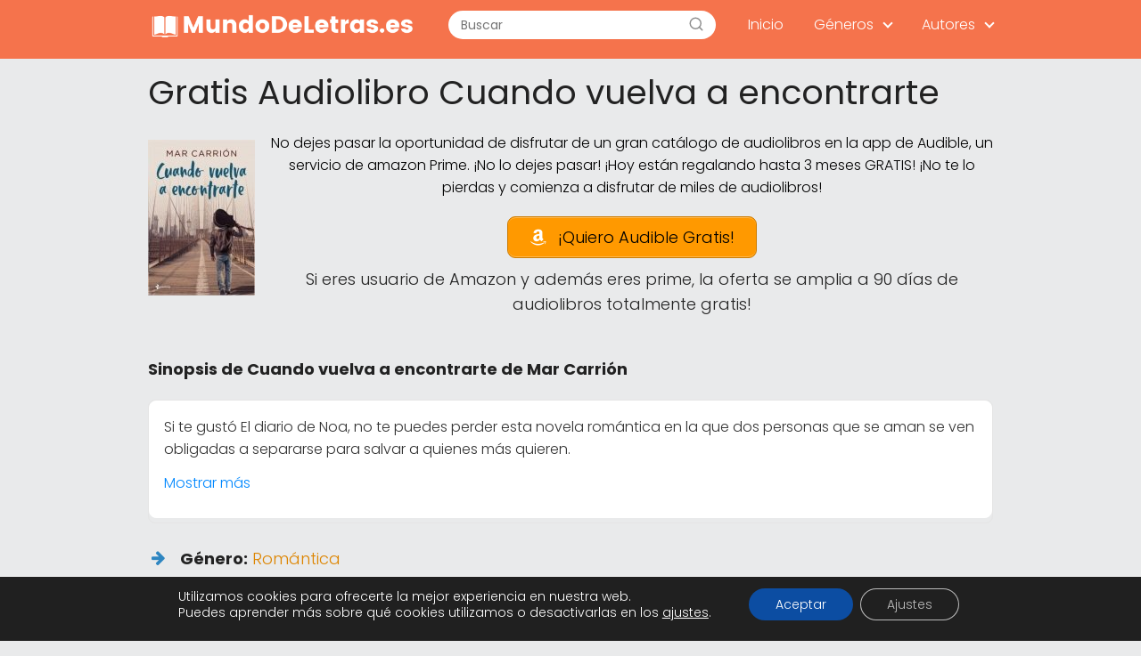

--- FILE ---
content_type: text/html; charset=UTF-8
request_url: https://mundodeletras.es/audiolibro-cuando-vuelva-a-encontrarte/
body_size: 16434
content:
<!DOCTYPE html>

<html lang="es" prefix="og: https://ogp.me/ns#" >
	
<head>
	
<meta charset="UTF-8">
<meta name="viewport" content="width=device-width, initial-scale=1.0, maximum-scale=2.0">

<!-- Optimización en motores de búsqueda por Rank Math PRO -  https://rankmath.com/ -->
<title>Gratis Audiolibro Cuando vuelva a encontrarte - Mundodeletras.es</title>
<meta name="description" content="Si eres usuario de Amazon y además eres prime, la oferta se amplia a 90 días de audiolibros totalmente gratis!"/>
<meta name="robots" content="index, follow, max-snippet:-1, max-video-preview:-1, max-image-preview:large"/>
<link rel="canonical" href="https://mundodeletras.es/audiolibro-cuando-vuelva-a-encontrarte/" />
<meta property="og:locale" content="es_ES" />
<meta property="og:type" content="article" />
<meta property="og:title" content="Gratis Audiolibro Cuando vuelva a encontrarte - Mundodeletras.es" />
<meta property="og:description" content="Si eres usuario de Amazon y además eres prime, la oferta se amplia a 90 días de audiolibros totalmente gratis!" />
<meta property="og:url" content="https://mundodeletras.es/audiolibro-cuando-vuelva-a-encontrarte/" />
<meta property="og:site_name" content="Mundodeletras.es" />
<meta property="article:section" content="Mar Carrion" />
<meta property="og:updated_time" content="2024-01-05T18:22:00+00:00" />
<meta property="og:image" content="https://mundodeletras.es/wp-content/uploads/2022/03/audible-descargar.png" />
<meta property="og:image:secure_url" content="https://mundodeletras.es/wp-content/uploads/2022/03/audible-descargar.png" />
<meta property="og:image:width" content="465" />
<meta property="og:image:height" content="332" />
<meta property="og:image:alt" content="audible descargar" />
<meta property="og:image:type" content="image/png" />
<meta property="article:published_time" content="2024-01-05T18:21:57+00:00" />
<meta property="article:modified_time" content="2024-01-05T18:22:00+00:00" />
<meta name="twitter:card" content="summary_large_image" />
<meta name="twitter:title" content="Gratis Audiolibro Cuando vuelva a encontrarte - Mundodeletras.es" />
<meta name="twitter:description" content="Si eres usuario de Amazon y además eres prime, la oferta se amplia a 90 días de audiolibros totalmente gratis!" />
<meta name="twitter:image" content="https://mundodeletras.es/wp-content/uploads/2022/03/audible-descargar.png" />
<meta name="twitter:label1" content="Escrito por" />
<meta name="twitter:data1" content="o5pky" />
<meta name="twitter:label2" content="Tiempo de lectura" />
<meta name="twitter:data2" content="1 minuto" />
<script type="application/ld+json" class="rank-math-schema-pro">{"@context":"https://schema.org","@graph":[{"@type":["Person","Organization"],"@id":"https://mundodeletras.es/#person","name":"Para los fan&aacute;ticos de los Audilibros","logo":{"@type":"ImageObject","@id":"https://mundodeletras.es/#logo","url":"https://mundodeletras.es/wp-content/uploads/2023/03/logo3-194x51.png","contentUrl":"https://mundodeletras.es/wp-content/uploads/2023/03/logo3-194x51.png","caption":"Para los fan&aacute;ticos de los Audilibros","inLanguage":"es"},"image":{"@type":"ImageObject","@id":"https://mundodeletras.es/#logo","url":"https://mundodeletras.es/wp-content/uploads/2023/03/logo3-194x51.png","contentUrl":"https://mundodeletras.es/wp-content/uploads/2023/03/logo3-194x51.png","caption":"Para los fan&aacute;ticos de los Audilibros","inLanguage":"es"}},{"@type":"WebSite","@id":"https://mundodeletras.es/#website","url":"https://mundodeletras.es","name":"Para los fan&aacute;ticos de los Audilibros","publisher":{"@id":"https://mundodeletras.es/#person"},"inLanguage":"es"},{"@type":"ImageObject","@id":"https://mundodeletras.es/wp-content/uploads/2024/01/cuando-vuelva-a-encontrarte-98877.jpg","url":"https://mundodeletras.es/wp-content/uploads/2024/01/cuando-vuelva-a-encontrarte-98877.jpg","width":"120","height":"175","caption":"Cuando vuelva a encontrarte de Mar Carri\u00f3n","inLanguage":"es"},{"@type":"WebPage","@id":"https://mundodeletras.es/audiolibro-cuando-vuelva-a-encontrarte/#webpage","url":"https://mundodeletras.es/audiolibro-cuando-vuelva-a-encontrarte/","name":"Gratis Audiolibro Cuando vuelva a encontrarte - Mundodeletras.es","datePublished":"2024-01-05T18:21:57+00:00","dateModified":"2024-01-05T18:22:00+00:00","isPartOf":{"@id":"https://mundodeletras.es/#website"},"primaryImageOfPage":{"@id":"https://mundodeletras.es/wp-content/uploads/2024/01/cuando-vuelva-a-encontrarte-98877.jpg"},"inLanguage":"es"},{"@type":"Person","@id":"https://mundodeletras.es/author/o5pky/","name":"o5pky","url":"https://mundodeletras.es/author/o5pky/","image":{"@type":"ImageObject","@id":"https://secure.gravatar.com/avatar/f96bde5caf34e32fe4ed66d657ef5aa0ec685e5e920aa9c32b572dae8a716b38?s=96&amp;d=mm&amp;r=g","url":"https://secure.gravatar.com/avatar/f96bde5caf34e32fe4ed66d657ef5aa0ec685e5e920aa9c32b572dae8a716b38?s=96&amp;d=mm&amp;r=g","caption":"o5pky","inLanguage":"es"},"sameAs":["https://mundodeletras.es"]},{"@type":"BlogPosting","headline":"Gratis Audiolibro Cuando vuelva a encontrarte - Mundodeletras.es","datePublished":"2024-01-05T18:21:57+00:00","dateModified":"2024-01-05T18:22:00+00:00","articleSection":"Mar Carrion, Romantica","author":{"@id":"https://mundodeletras.es/author/o5pky/","name":"o5pky"},"publisher":{"@id":"https://mundodeletras.es/#person"},"description":"Si eres usuario de Amazon y adem\u00e1s eres prime, la oferta se amplia a 90 d\u00edas de audiolibros totalmente gratis!","name":"Gratis Audiolibro Cuando vuelva a encontrarte - Mundodeletras.es","@id":"https://mundodeletras.es/audiolibro-cuando-vuelva-a-encontrarte/#richSnippet","isPartOf":{"@id":"https://mundodeletras.es/audiolibro-cuando-vuelva-a-encontrarte/#webpage"},"image":{"@id":"https://mundodeletras.es/wp-content/uploads/2024/01/cuando-vuelva-a-encontrarte-98877.jpg"},"inLanguage":"es","mainEntityOfPage":{"@id":"https://mundodeletras.es/audiolibro-cuando-vuelva-a-encontrarte/#webpage"}}]}</script>
<!-- /Plugin Rank Math WordPress SEO -->

<link rel='dns-prefetch' href='//cdnjs.cloudflare.com' />
<link rel='dns-prefetch' href='//ajax.googleapis.com' />
<link rel='dns-prefetch' href='//fonts.googleapis.com' />
<link rel="alternate" type="application/rss+xml" title="Mundodeletras.es &raquo; Feed" href="https://mundodeletras.es/feed/" />
<link rel="alternate" type="application/rss+xml" title="Mundodeletras.es &raquo; Feed de los comentarios" href="https://mundodeletras.es/comments/feed/" />
<link rel="alternate" type="application/rss+xml" title="Mundodeletras.es &raquo; Comentario Gratis Audiolibro Cuando vuelva a encontrarte del feed" href="https://mundodeletras.es/audiolibro-cuando-vuelva-a-encontrarte/feed/" />
<link rel="alternate" title="oEmbed (JSON)" type="application/json+oembed" href="https://mundodeletras.es/wp-json/oembed/1.0/embed?url=https%3A%2F%2Fmundodeletras.es%2Faudiolibro-cuando-vuelva-a-encontrarte%2F" />
<link rel="alternate" title="oEmbed (XML)" type="text/xml+oembed" href="https://mundodeletras.es/wp-json/oembed/1.0/embed?url=https%3A%2F%2Fmundodeletras.es%2Faudiolibro-cuando-vuelva-a-encontrarte%2F&#038;format=xml" />
<style id='wp-img-auto-sizes-contain-inline-css' type='text/css'>
img:is([sizes=auto i],[sizes^="auto," i]){contain-intrinsic-size:3000px 1500px}
/*# sourceURL=wp-img-auto-sizes-contain-inline-css */
</style>
<style id='wp-block-library-inline-css' type='text/css'>
:root{--wp-block-synced-color:#7a00df;--wp-block-synced-color--rgb:122,0,223;--wp-bound-block-color:var(--wp-block-synced-color);--wp-editor-canvas-background:#ddd;--wp-admin-theme-color:#007cba;--wp-admin-theme-color--rgb:0,124,186;--wp-admin-theme-color-darker-10:#006ba1;--wp-admin-theme-color-darker-10--rgb:0,107,160.5;--wp-admin-theme-color-darker-20:#005a87;--wp-admin-theme-color-darker-20--rgb:0,90,135;--wp-admin-border-width-focus:2px}@media (min-resolution:192dpi){:root{--wp-admin-border-width-focus:1.5px}}.wp-element-button{cursor:pointer}:root .has-very-light-gray-background-color{background-color:#eee}:root .has-very-dark-gray-background-color{background-color:#313131}:root .has-very-light-gray-color{color:#eee}:root .has-very-dark-gray-color{color:#313131}:root .has-vivid-green-cyan-to-vivid-cyan-blue-gradient-background{background:linear-gradient(135deg,#00d084,#0693e3)}:root .has-purple-crush-gradient-background{background:linear-gradient(135deg,#34e2e4,#4721fb 50%,#ab1dfe)}:root .has-hazy-dawn-gradient-background{background:linear-gradient(135deg,#faaca8,#dad0ec)}:root .has-subdued-olive-gradient-background{background:linear-gradient(135deg,#fafae1,#67a671)}:root .has-atomic-cream-gradient-background{background:linear-gradient(135deg,#fdd79a,#004a59)}:root .has-nightshade-gradient-background{background:linear-gradient(135deg,#330968,#31cdcf)}:root .has-midnight-gradient-background{background:linear-gradient(135deg,#020381,#2874fc)}:root{--wp--preset--font-size--normal:16px;--wp--preset--font-size--huge:42px}.has-regular-font-size{font-size:1em}.has-larger-font-size{font-size:2.625em}.has-normal-font-size{font-size:var(--wp--preset--font-size--normal)}.has-huge-font-size{font-size:var(--wp--preset--font-size--huge)}.has-text-align-center{text-align:center}.has-text-align-left{text-align:left}.has-text-align-right{text-align:right}.has-fit-text{white-space:nowrap!important}#end-resizable-editor-section{display:none}.aligncenter{clear:both}.items-justified-left{justify-content:flex-start}.items-justified-center{justify-content:center}.items-justified-right{justify-content:flex-end}.items-justified-space-between{justify-content:space-between}.screen-reader-text{border:0;clip-path:inset(50%);height:1px;margin:-1px;overflow:hidden;padding:0;position:absolute;width:1px;word-wrap:normal!important}.screen-reader-text:focus{background-color:#ddd;clip-path:none;color:#444;display:block;font-size:1em;height:auto;left:5px;line-height:normal;padding:15px 23px 14px;text-decoration:none;top:5px;width:auto;z-index:100000}html :where(.has-border-color){border-style:solid}html :where([style*=border-top-color]){border-top-style:solid}html :where([style*=border-right-color]){border-right-style:solid}html :where([style*=border-bottom-color]){border-bottom-style:solid}html :where([style*=border-left-color]){border-left-style:solid}html :where([style*=border-width]){border-style:solid}html :where([style*=border-top-width]){border-top-style:solid}html :where([style*=border-right-width]){border-right-style:solid}html :where([style*=border-bottom-width]){border-bottom-style:solid}html :where([style*=border-left-width]){border-left-style:solid}html :where(img[class*=wp-image-]){height:auto;max-width:100%}:where(figure){margin:0 0 1em}html :where(.is-position-sticky){--wp-admin--admin-bar--position-offset:var(--wp-admin--admin-bar--height,0px)}@media screen and (max-width:600px){html :where(.is-position-sticky){--wp-admin--admin-bar--position-offset:0px}}

/*# sourceURL=wp-block-library-inline-css */
</style><style id='wp-block-group-inline-css' type='text/css'>
.wp-block-group{box-sizing:border-box}:where(.wp-block-group.wp-block-group-is-layout-constrained){position:relative}
/*# sourceURL=https://mundodeletras.es/wp-includes/blocks/group/style.min.css */
</style>
<style id='global-styles-inline-css' type='text/css'>
:root{--wp--preset--aspect-ratio--square: 1;--wp--preset--aspect-ratio--4-3: 4/3;--wp--preset--aspect-ratio--3-4: 3/4;--wp--preset--aspect-ratio--3-2: 3/2;--wp--preset--aspect-ratio--2-3: 2/3;--wp--preset--aspect-ratio--16-9: 16/9;--wp--preset--aspect-ratio--9-16: 9/16;--wp--preset--color--black: #000000;--wp--preset--color--cyan-bluish-gray: #abb8c3;--wp--preset--color--white: #ffffff;--wp--preset--color--pale-pink: #f78da7;--wp--preset--color--vivid-red: #cf2e2e;--wp--preset--color--luminous-vivid-orange: #ff6900;--wp--preset--color--luminous-vivid-amber: #fcb900;--wp--preset--color--light-green-cyan: #7bdcb5;--wp--preset--color--vivid-green-cyan: #00d084;--wp--preset--color--pale-cyan-blue: #8ed1fc;--wp--preset--color--vivid-cyan-blue: #0693e3;--wp--preset--color--vivid-purple: #9b51e0;--wp--preset--gradient--vivid-cyan-blue-to-vivid-purple: linear-gradient(135deg,rgb(6,147,227) 0%,rgb(155,81,224) 100%);--wp--preset--gradient--light-green-cyan-to-vivid-green-cyan: linear-gradient(135deg,rgb(122,220,180) 0%,rgb(0,208,130) 100%);--wp--preset--gradient--luminous-vivid-amber-to-luminous-vivid-orange: linear-gradient(135deg,rgb(252,185,0) 0%,rgb(255,105,0) 100%);--wp--preset--gradient--luminous-vivid-orange-to-vivid-red: linear-gradient(135deg,rgb(255,105,0) 0%,rgb(207,46,46) 100%);--wp--preset--gradient--very-light-gray-to-cyan-bluish-gray: linear-gradient(135deg,rgb(238,238,238) 0%,rgb(169,184,195) 100%);--wp--preset--gradient--cool-to-warm-spectrum: linear-gradient(135deg,rgb(74,234,220) 0%,rgb(151,120,209) 20%,rgb(207,42,186) 40%,rgb(238,44,130) 60%,rgb(251,105,98) 80%,rgb(254,248,76) 100%);--wp--preset--gradient--blush-light-purple: linear-gradient(135deg,rgb(255,206,236) 0%,rgb(152,150,240) 100%);--wp--preset--gradient--blush-bordeaux: linear-gradient(135deg,rgb(254,205,165) 0%,rgb(254,45,45) 50%,rgb(107,0,62) 100%);--wp--preset--gradient--luminous-dusk: linear-gradient(135deg,rgb(255,203,112) 0%,rgb(199,81,192) 50%,rgb(65,88,208) 100%);--wp--preset--gradient--pale-ocean: linear-gradient(135deg,rgb(255,245,203) 0%,rgb(182,227,212) 50%,rgb(51,167,181) 100%);--wp--preset--gradient--electric-grass: linear-gradient(135deg,rgb(202,248,128) 0%,rgb(113,206,126) 100%);--wp--preset--gradient--midnight: linear-gradient(135deg,rgb(2,3,129) 0%,rgb(40,116,252) 100%);--wp--preset--font-size--small: 13px;--wp--preset--font-size--medium: 20px;--wp--preset--font-size--large: 36px;--wp--preset--font-size--x-large: 42px;--wp--preset--spacing--20: 0.44rem;--wp--preset--spacing--30: 0.67rem;--wp--preset--spacing--40: 1rem;--wp--preset--spacing--50: 1.5rem;--wp--preset--spacing--60: 2.25rem;--wp--preset--spacing--70: 3.38rem;--wp--preset--spacing--80: 5.06rem;--wp--preset--shadow--natural: 6px 6px 9px rgba(0, 0, 0, 0.2);--wp--preset--shadow--deep: 12px 12px 50px rgba(0, 0, 0, 0.4);--wp--preset--shadow--sharp: 6px 6px 0px rgba(0, 0, 0, 0.2);--wp--preset--shadow--outlined: 6px 6px 0px -3px rgb(255, 255, 255), 6px 6px rgb(0, 0, 0);--wp--preset--shadow--crisp: 6px 6px 0px rgb(0, 0, 0);}:where(.is-layout-flex){gap: 0.5em;}:where(.is-layout-grid){gap: 0.5em;}body .is-layout-flex{display: flex;}.is-layout-flex{flex-wrap: wrap;align-items: center;}.is-layout-flex > :is(*, div){margin: 0;}body .is-layout-grid{display: grid;}.is-layout-grid > :is(*, div){margin: 0;}:where(.wp-block-columns.is-layout-flex){gap: 2em;}:where(.wp-block-columns.is-layout-grid){gap: 2em;}:where(.wp-block-post-template.is-layout-flex){gap: 1.25em;}:where(.wp-block-post-template.is-layout-grid){gap: 1.25em;}.has-black-color{color: var(--wp--preset--color--black) !important;}.has-cyan-bluish-gray-color{color: var(--wp--preset--color--cyan-bluish-gray) !important;}.has-white-color{color: var(--wp--preset--color--white) !important;}.has-pale-pink-color{color: var(--wp--preset--color--pale-pink) !important;}.has-vivid-red-color{color: var(--wp--preset--color--vivid-red) !important;}.has-luminous-vivid-orange-color{color: var(--wp--preset--color--luminous-vivid-orange) !important;}.has-luminous-vivid-amber-color{color: var(--wp--preset--color--luminous-vivid-amber) !important;}.has-light-green-cyan-color{color: var(--wp--preset--color--light-green-cyan) !important;}.has-vivid-green-cyan-color{color: var(--wp--preset--color--vivid-green-cyan) !important;}.has-pale-cyan-blue-color{color: var(--wp--preset--color--pale-cyan-blue) !important;}.has-vivid-cyan-blue-color{color: var(--wp--preset--color--vivid-cyan-blue) !important;}.has-vivid-purple-color{color: var(--wp--preset--color--vivid-purple) !important;}.has-black-background-color{background-color: var(--wp--preset--color--black) !important;}.has-cyan-bluish-gray-background-color{background-color: var(--wp--preset--color--cyan-bluish-gray) !important;}.has-white-background-color{background-color: var(--wp--preset--color--white) !important;}.has-pale-pink-background-color{background-color: var(--wp--preset--color--pale-pink) !important;}.has-vivid-red-background-color{background-color: var(--wp--preset--color--vivid-red) !important;}.has-luminous-vivid-orange-background-color{background-color: var(--wp--preset--color--luminous-vivid-orange) !important;}.has-luminous-vivid-amber-background-color{background-color: var(--wp--preset--color--luminous-vivid-amber) !important;}.has-light-green-cyan-background-color{background-color: var(--wp--preset--color--light-green-cyan) !important;}.has-vivid-green-cyan-background-color{background-color: var(--wp--preset--color--vivid-green-cyan) !important;}.has-pale-cyan-blue-background-color{background-color: var(--wp--preset--color--pale-cyan-blue) !important;}.has-vivid-cyan-blue-background-color{background-color: var(--wp--preset--color--vivid-cyan-blue) !important;}.has-vivid-purple-background-color{background-color: var(--wp--preset--color--vivid-purple) !important;}.has-black-border-color{border-color: var(--wp--preset--color--black) !important;}.has-cyan-bluish-gray-border-color{border-color: var(--wp--preset--color--cyan-bluish-gray) !important;}.has-white-border-color{border-color: var(--wp--preset--color--white) !important;}.has-pale-pink-border-color{border-color: var(--wp--preset--color--pale-pink) !important;}.has-vivid-red-border-color{border-color: var(--wp--preset--color--vivid-red) !important;}.has-luminous-vivid-orange-border-color{border-color: var(--wp--preset--color--luminous-vivid-orange) !important;}.has-luminous-vivid-amber-border-color{border-color: var(--wp--preset--color--luminous-vivid-amber) !important;}.has-light-green-cyan-border-color{border-color: var(--wp--preset--color--light-green-cyan) !important;}.has-vivid-green-cyan-border-color{border-color: var(--wp--preset--color--vivid-green-cyan) !important;}.has-pale-cyan-blue-border-color{border-color: var(--wp--preset--color--pale-cyan-blue) !important;}.has-vivid-cyan-blue-border-color{border-color: var(--wp--preset--color--vivid-cyan-blue) !important;}.has-vivid-purple-border-color{border-color: var(--wp--preset--color--vivid-purple) !important;}.has-vivid-cyan-blue-to-vivid-purple-gradient-background{background: var(--wp--preset--gradient--vivid-cyan-blue-to-vivid-purple) !important;}.has-light-green-cyan-to-vivid-green-cyan-gradient-background{background: var(--wp--preset--gradient--light-green-cyan-to-vivid-green-cyan) !important;}.has-luminous-vivid-amber-to-luminous-vivid-orange-gradient-background{background: var(--wp--preset--gradient--luminous-vivid-amber-to-luminous-vivid-orange) !important;}.has-luminous-vivid-orange-to-vivid-red-gradient-background{background: var(--wp--preset--gradient--luminous-vivid-orange-to-vivid-red) !important;}.has-very-light-gray-to-cyan-bluish-gray-gradient-background{background: var(--wp--preset--gradient--very-light-gray-to-cyan-bluish-gray) !important;}.has-cool-to-warm-spectrum-gradient-background{background: var(--wp--preset--gradient--cool-to-warm-spectrum) !important;}.has-blush-light-purple-gradient-background{background: var(--wp--preset--gradient--blush-light-purple) !important;}.has-blush-bordeaux-gradient-background{background: var(--wp--preset--gradient--blush-bordeaux) !important;}.has-luminous-dusk-gradient-background{background: var(--wp--preset--gradient--luminous-dusk) !important;}.has-pale-ocean-gradient-background{background: var(--wp--preset--gradient--pale-ocean) !important;}.has-electric-grass-gradient-background{background: var(--wp--preset--gradient--electric-grass) !important;}.has-midnight-gradient-background{background: var(--wp--preset--gradient--midnight) !important;}.has-small-font-size{font-size: var(--wp--preset--font-size--small) !important;}.has-medium-font-size{font-size: var(--wp--preset--font-size--medium) !important;}.has-large-font-size{font-size: var(--wp--preset--font-size--large) !important;}.has-x-large-font-size{font-size: var(--wp--preset--font-size--x-large) !important;}
/*# sourceURL=global-styles-inline-css */
</style>

<style id='classic-theme-styles-inline-css' type='text/css'>
/*! This file is auto-generated */
.wp-block-button__link{color:#fff;background-color:#32373c;border-radius:9999px;box-shadow:none;text-decoration:none;padding:calc(.667em + 2px) calc(1.333em + 2px);font-size:1.125em}.wp-block-file__button{background:#32373c;color:#fff;text-decoration:none}
/*# sourceURL=/wp-includes/css/classic-themes.min.css */
</style>
<link rel='stylesheet' id='contact-form-7-css' href='https://mundodeletras.es/wp-content/plugins/contact-form-7/includes/css/styles.css?ver=5.9.3' type='text/css' media='all' />
<link rel='stylesheet' id='five-star-ratings-shortcode-fsrs-style-css' href='https://mundodeletras.es/wp-content/plugins/five-star-ratings-shortcode/assets/dist/css/style.min.css?ver=1.2.46' type='text/css' media='all' />
<link rel='stylesheet' id='asap-style-css' href='https://mundodeletras.es/wp-content/themes/AsapTheme/assets/css/main.min.css?ver=01020222' type='text/css' media='all' />
<link rel='stylesheet' id='asap-google-fonts-css' href='https://fonts.googleapis.com/css2?family=Poppins:wght@300;400;700&#038;display=swap' type='text/css' media='all' />
<link rel='stylesheet' id='moove_gdpr_frontend-css' href='https://mundodeletras.es/wp-content/plugins/gdpr-cookie-compliance/dist/styles/gdpr-main-nf.css?ver=4.14.0' type='text/css' media='all' />
<style id='moove_gdpr_frontend-inline-css' type='text/css'>
				#moove_gdpr_cookie_modal .moove-gdpr-modal-content .moove-gdpr-tab-main h3.tab-title, 
				#moove_gdpr_cookie_modal .moove-gdpr-modal-content .moove-gdpr-tab-main span.tab-title,
				#moove_gdpr_cookie_modal .moove-gdpr-modal-content .moove-gdpr-modal-left-content #moove-gdpr-menu li a, 
				#moove_gdpr_cookie_modal .moove-gdpr-modal-content .moove-gdpr-modal-left-content #moove-gdpr-menu li button,
				#moove_gdpr_cookie_modal .moove-gdpr-modal-content .moove-gdpr-modal-left-content .moove-gdpr-branding-cnt a,
				#moove_gdpr_cookie_modal .moove-gdpr-modal-content .moove-gdpr-modal-footer-content .moove-gdpr-button-holder a.mgbutton, 
				#moove_gdpr_cookie_modal .moove-gdpr-modal-content .moove-gdpr-modal-footer-content .moove-gdpr-button-holder button.mgbutton,
				#moove_gdpr_cookie_modal .cookie-switch .cookie-slider:after, 
				#moove_gdpr_cookie_modal .cookie-switch .slider:after, 
				#moove_gdpr_cookie_modal .switch .cookie-slider:after, 
				#moove_gdpr_cookie_modal .switch .slider:after,
				#moove_gdpr_cookie_info_bar .moove-gdpr-info-bar-container .moove-gdpr-info-bar-content p, 
				#moove_gdpr_cookie_info_bar .moove-gdpr-info-bar-container .moove-gdpr-info-bar-content p a,
				#moove_gdpr_cookie_info_bar .moove-gdpr-info-bar-container .moove-gdpr-info-bar-content a.mgbutton, 
				#moove_gdpr_cookie_info_bar .moove-gdpr-info-bar-container .moove-gdpr-info-bar-content button.mgbutton,
				#moove_gdpr_cookie_modal .moove-gdpr-modal-content .moove-gdpr-tab-main .moove-gdpr-tab-main-content h1, 
				#moove_gdpr_cookie_modal .moove-gdpr-modal-content .moove-gdpr-tab-main .moove-gdpr-tab-main-content h2, 
				#moove_gdpr_cookie_modal .moove-gdpr-modal-content .moove-gdpr-tab-main .moove-gdpr-tab-main-content h3, 
				#moove_gdpr_cookie_modal .moove-gdpr-modal-content .moove-gdpr-tab-main .moove-gdpr-tab-main-content h4, 
				#moove_gdpr_cookie_modal .moove-gdpr-modal-content .moove-gdpr-tab-main .moove-gdpr-tab-main-content h5, 
				#moove_gdpr_cookie_modal .moove-gdpr-modal-content .moove-gdpr-tab-main .moove-gdpr-tab-main-content h6,
				#moove_gdpr_cookie_modal .moove-gdpr-modal-content.moove_gdpr_modal_theme_v2 .moove-gdpr-modal-title .tab-title,
				#moove_gdpr_cookie_modal .moove-gdpr-modal-content.moove_gdpr_modal_theme_v2 .moove-gdpr-tab-main h3.tab-title, 
				#moove_gdpr_cookie_modal .moove-gdpr-modal-content.moove_gdpr_modal_theme_v2 .moove-gdpr-tab-main span.tab-title,
				#moove_gdpr_cookie_modal .moove-gdpr-modal-content.moove_gdpr_modal_theme_v2 .moove-gdpr-branding-cnt a {
				 	font-weight: inherit				}
			#moove_gdpr_cookie_modal,#moove_gdpr_cookie_info_bar,.gdpr_cookie_settings_shortcode_content{font-family:inherit}#moove_gdpr_save_popup_settings_button{background-color:#373737;color:#fff}#moove_gdpr_save_popup_settings_button:hover{background-color:#000}#moove_gdpr_cookie_info_bar .moove-gdpr-info-bar-container .moove-gdpr-info-bar-content a.mgbutton,#moove_gdpr_cookie_info_bar .moove-gdpr-info-bar-container .moove-gdpr-info-bar-content button.mgbutton{background-color:#0c4da2}#moove_gdpr_cookie_modal .moove-gdpr-modal-content .moove-gdpr-modal-footer-content .moove-gdpr-button-holder a.mgbutton,#moove_gdpr_cookie_modal .moove-gdpr-modal-content .moove-gdpr-modal-footer-content .moove-gdpr-button-holder button.mgbutton,.gdpr_cookie_settings_shortcode_content .gdpr-shr-button.button-green{background-color:#0c4da2;border-color:#0c4da2}#moove_gdpr_cookie_modal .moove-gdpr-modal-content .moove-gdpr-modal-footer-content .moove-gdpr-button-holder a.mgbutton:hover,#moove_gdpr_cookie_modal .moove-gdpr-modal-content .moove-gdpr-modal-footer-content .moove-gdpr-button-holder button.mgbutton:hover,.gdpr_cookie_settings_shortcode_content .gdpr-shr-button.button-green:hover{background-color:#fff;color:#0c4da2}#moove_gdpr_cookie_modal .moove-gdpr-modal-content .moove-gdpr-modal-close i,#moove_gdpr_cookie_modal .moove-gdpr-modal-content .moove-gdpr-modal-close span.gdpr-icon{background-color:#0c4da2;border:1px solid #0c4da2}#moove_gdpr_cookie_info_bar span.change-settings-button.focus-g,#moove_gdpr_cookie_info_bar span.change-settings-button:focus,#moove_gdpr_cookie_info_bar button.change-settings-button.focus-g,#moove_gdpr_cookie_info_bar button.change-settings-button:focus{-webkit-box-shadow:0 0 1px 3px #0c4da2;-moz-box-shadow:0 0 1px 3px #0c4da2;box-shadow:0 0 1px 3px #0c4da2}#moove_gdpr_cookie_modal .moove-gdpr-modal-content .moove-gdpr-modal-close i:hover,#moove_gdpr_cookie_modal .moove-gdpr-modal-content .moove-gdpr-modal-close span.gdpr-icon:hover,#moove_gdpr_cookie_info_bar span[data-href]>u.change-settings-button{color:#0c4da2}#moove_gdpr_cookie_modal .moove-gdpr-modal-content .moove-gdpr-modal-left-content #moove-gdpr-menu li.menu-item-selected a span.gdpr-icon,#moove_gdpr_cookie_modal .moove-gdpr-modal-content .moove-gdpr-modal-left-content #moove-gdpr-menu li.menu-item-selected button span.gdpr-icon{color:inherit}#moove_gdpr_cookie_modal .moove-gdpr-modal-content .moove-gdpr-modal-left-content #moove-gdpr-menu li a span.gdpr-icon,#moove_gdpr_cookie_modal .moove-gdpr-modal-content .moove-gdpr-modal-left-content #moove-gdpr-menu li button span.gdpr-icon{color:inherit}#moove_gdpr_cookie_modal .gdpr-acc-link{line-height:0;font-size:0;color:transparent;position:absolute}#moove_gdpr_cookie_modal .moove-gdpr-modal-content .moove-gdpr-modal-close:hover i,#moove_gdpr_cookie_modal .moove-gdpr-modal-content .moove-gdpr-modal-left-content #moove-gdpr-menu li a,#moove_gdpr_cookie_modal .moove-gdpr-modal-content .moove-gdpr-modal-left-content #moove-gdpr-menu li button,#moove_gdpr_cookie_modal .moove-gdpr-modal-content .moove-gdpr-modal-left-content #moove-gdpr-menu li button i,#moove_gdpr_cookie_modal .moove-gdpr-modal-content .moove-gdpr-modal-left-content #moove-gdpr-menu li a i,#moove_gdpr_cookie_modal .moove-gdpr-modal-content .moove-gdpr-tab-main .moove-gdpr-tab-main-content a:hover,#moove_gdpr_cookie_info_bar.moove-gdpr-dark-scheme .moove-gdpr-info-bar-container .moove-gdpr-info-bar-content a.mgbutton:hover,#moove_gdpr_cookie_info_bar.moove-gdpr-dark-scheme .moove-gdpr-info-bar-container .moove-gdpr-info-bar-content button.mgbutton:hover,#moove_gdpr_cookie_info_bar.moove-gdpr-dark-scheme .moove-gdpr-info-bar-container .moove-gdpr-info-bar-content a:hover,#moove_gdpr_cookie_info_bar.moove-gdpr-dark-scheme .moove-gdpr-info-bar-container .moove-gdpr-info-bar-content button:hover,#moove_gdpr_cookie_info_bar.moove-gdpr-dark-scheme .moove-gdpr-info-bar-container .moove-gdpr-info-bar-content span.change-settings-button:hover,#moove_gdpr_cookie_info_bar.moove-gdpr-dark-scheme .moove-gdpr-info-bar-container .moove-gdpr-info-bar-content button.change-settings-button:hover,#moove_gdpr_cookie_info_bar.moove-gdpr-dark-scheme .moove-gdpr-info-bar-container .moove-gdpr-info-bar-content u.change-settings-button:hover,#moove_gdpr_cookie_info_bar span[data-href]>u.change-settings-button,#moove_gdpr_cookie_info_bar.moove-gdpr-dark-scheme .moove-gdpr-info-bar-container .moove-gdpr-info-bar-content a.mgbutton.focus-g,#moove_gdpr_cookie_info_bar.moove-gdpr-dark-scheme .moove-gdpr-info-bar-container .moove-gdpr-info-bar-content button.mgbutton.focus-g,#moove_gdpr_cookie_info_bar.moove-gdpr-dark-scheme .moove-gdpr-info-bar-container .moove-gdpr-info-bar-content a.focus-g,#moove_gdpr_cookie_info_bar.moove-gdpr-dark-scheme .moove-gdpr-info-bar-container .moove-gdpr-info-bar-content button.focus-g,#moove_gdpr_cookie_info_bar.moove-gdpr-dark-scheme .moove-gdpr-info-bar-container .moove-gdpr-info-bar-content a.mgbutton:focus,#moove_gdpr_cookie_info_bar.moove-gdpr-dark-scheme .moove-gdpr-info-bar-container .moove-gdpr-info-bar-content button.mgbutton:focus,#moove_gdpr_cookie_info_bar.moove-gdpr-dark-scheme .moove-gdpr-info-bar-container .moove-gdpr-info-bar-content a:focus,#moove_gdpr_cookie_info_bar.moove-gdpr-dark-scheme .moove-gdpr-info-bar-container .moove-gdpr-info-bar-content button:focus,#moove_gdpr_cookie_info_bar.moove-gdpr-dark-scheme .moove-gdpr-info-bar-container .moove-gdpr-info-bar-content span.change-settings-button.focus-g,span.change-settings-button:focus,button.change-settings-button.focus-g,button.change-settings-button:focus,#moove_gdpr_cookie_info_bar.moove-gdpr-dark-scheme .moove-gdpr-info-bar-container .moove-gdpr-info-bar-content u.change-settings-button.focus-g,#moove_gdpr_cookie_info_bar.moove-gdpr-dark-scheme .moove-gdpr-info-bar-container .moove-gdpr-info-bar-content u.change-settings-button:focus{color:#0c4da2}#moove_gdpr_cookie_modal.gdpr_lightbox-hide{display:none}
/*# sourceURL=moove_gdpr_frontend-inline-css */
</style>
<script type="text/javascript" src="https://ajax.googleapis.com/ajax/libs/jquery/3.6.0/jquery.min.js?ver=6.9" id="jquery-js"></script>
<link rel="https://api.w.org/" href="https://mundodeletras.es/wp-json/" /><link rel="alternate" title="JSON" type="application/json" href="https://mundodeletras.es/wp-json/wp/v2/posts/49929" /><link rel="EditURI" type="application/rsd+xml" title="RSD" href="https://mundodeletras.es/xmlrpc.php?rsd" />

<link rel='shortlink' href='https://mundodeletras.es/?p=49929' />
<!-- Analytics by WP Statistics v14.6.3 - https://wp-statistics.com/ -->
	
<style>
 body {font-family: 'Poppins', sans-serif !important;background: #e9eaeb;font-weight: 300 !important;}h1,h2,h3,h4,h5,h6 {font-family: 'Poppins', sans-serif !important;font-weight: 400;line-height: 1.3;}h1 {color:#222222 }h2,h5,h6 {color:#222222 }h3 {color:#222222 }h4 {color:#222222 }.article-loop p, .article-loop h2, .article-loop h3, .article-loop h4, .article-loop span.entry-title, .related-posts p, .last-post-sidebar p, .woocommerce-loop-product__title {font-family: 'Poppins', sans-serif !important;font-size: 18px !important;font-weight: 300 !important;}.article-loop .show-extract p, .article-loop .show-extract span {font-family: 'Poppins', sans-serif !important;font-weight: 300 !important;}a {color: #dd8500;}.the-content .post-index span, .des-category .post-index span {font-size:18px;}.the-content .post-index li, .the-content .post-index a, .des-category .post-index li, .des-category .post-index a, .comment-respond > p > span > a, .asap-pros-cons-title span, .asap-pros-cons ul li span, .woocommerce #reviews #comments ol.commentlist li .comment-text p, .woocommerce #review_form #respond p, .woocommerce .comment-reply-title, .woocommerce form .form-row label, .woocommerce-page form .form-row label {font-size: calc(18px - 2px);}.content-tags a, .tagcloud a {border:1px solid #dd8500;}.content-tags a:hover, .tagcloud a:hover {color: #dd850099;}p, .the-content ul li, .the-content ol li {color: #222222;font-size: 18px;line-height: 1.6;}.comment-author cite, .primary-sidebar ul li a, .woocommerce ul.products li.product .price {color: #222222;}.comment-body p, #commentform input, #commentform textarea {font-size: calc(18px - 2px);}.breadcrumb a, .breadcrumb span, .woocommerce .woocommerce-breadcrumb {font-size: calc(18px - 5px);}.content-footer p, .content-footer li, .search-header input:not([type=submit]):not([type=radio]):not([type=checkbox]):not([type=file]) {font-size: calc(18px - 4px) !important;}.search-header input:not([type=submit]):not([type=radio]):not([type=checkbox]):not([type=file]) {border:1px solid #FFFFFF26 !important;}h1 {font-size: 38px;}h2 {font-size: 32px;}h3 {font-size: 28px;}h4 {font-size: 23px;}.site-header, #cookiesbox {background: #f5734c;}.site-header-wc a span.count-number {border:1px solid #FFFFFF;}.content-footer {background: #f5734c;}.comment-respond > p, .area-comentarios ol > p, .error404 .content-loop p + p, .search .content-loop p + p {border-bottom:1px solid #dd8a0d }.pagination a, .nav-links a, .woocommerce #respond input#submit, .woocommerce a.button, .woocommerce button.button, .woocommerce input.button, .woocommerce #respond input#submit.alt, .woocommerce a.button.alt, .woocommerce button.button.alt, .woocommerce input.button.alt, .wpcf7-form input.wpcf7-submit {background: #dd8a0d;color: #FFFFFF !important;}.woocommerce div.product .woocommerce-tabs ul.tabs li.active {border-bottom: 2px solid #dd8a0d;}.pagination a:hover, .nav-links a:hover {background: #dd8a0dB3;}.article-loop a span.entry-title {color:#222222 !important;}.article-loop a:hover p, .article-loop a:hover span.entry-title {color: #dd8500 !important;}.article-loop.custom-links a:hover span.entry-title {color: #222222 !important;}#commentform input, #commentform textarea {border: 2px solid #dd8a0d;font-weight: 300 !important;}.content-loop {max-width: 980px;}.site-header-content {max-width: 980px;}.content-footer {max-width: calc(980px - 32px);}.content-footer-social {background: #f5734c1A;}.content-single {max-width: 980px;}.content-page {max-width: 980px;}.content-wc {max-width: 980px;}.reply a, .go-top {background: #dd8a0d;color: #FFFFFF;}.reply a {border: 2px solid #dd8a0d;}#commentform input[type=submit] {background: #dd8a0d;color: #FFFFFF;}.site-header a, header, header label {color: #FFFFFF;}.content-footer a, .content-footer p, .content-footer .widget-area {color: #FFFFFF;}header .line {background: #FFFFFF;}.site-logo img {max-width: 300px;}.search-header {margin-left: 0px;}.primary-sidebar {width:300px;}p.sidebar-title, .comment-respond > p, .area-comentarios ol > p {font-size:calc(18px + 2px);}.popular-post-sidebar ol a {color:#222222;font-size:calc(18px - 2px);}.popular-post-sidebar ol li:before, .primary-sidebar div ul li:before {border-color: #dd8a0d;}.search-form input[type=submit] {background:#f5734c;}.search-form {border:2px solid #dd8a0d;}.sidebar-title:after,.archive .content-loop h1:after {background:#dd8a0d;}.single-nav .nav-prev a:before, .single-nav .nav-next a:before {border-color:#dd8a0d;}.single-nav a {color:#222222;font-size:calc(18px - 3px);}.the-content .post-index {border-top:2px solid #dd8a0d;}.the-content .post-index #show-table {color:#dd8500;font-size: calc(18px - 3px);font-weight: 300;}.the-content .post-index .btn-show {font-size: calc(18px - 3px) !important;}.search-header form {width:300px;}.site-header .site-header-wc svg {stroke:#FFFFFF;}.item-featured {color:#FFFFFF;background:#f16028;}  .article-content, #commentform input, #commentform textarea, .reply a, .woocommerce #respond input#submit, .woocommerce #respond input#submit.alt, .woocommerce-address-fields__field-wrapper input, .woocommerce-EditAccountForm input, .wpcf7-form input, .wpcf7-form textarea, .wpcf7-form input.wpcf7-submit {border-radius:10px !important;}.pagination a, .pagination span, .nav-links a {border-radius:50%;min-width:2.5rem;}.reply a {padding:6px 8px !important;}.asap-icon, .asap-icon-single {border-radius:50%;}.asap-icon{margin-right:1px;padding:.6rem !important;}.content-footer-social {border-top-left-radius:10px;border-top-right-radius:10px;}.item-featured, .content-item-category>span, .woocommerce span.onsale, .woocommerce a.button, .woocommerce button.button, .woocommerce input.button, .woocommerce a.button.alt, .woocommerce button.button.alt, .woocommerce input.button.alt, .product-gallery-summary .quantity input, #add_payment_method table.cart input, .woocommerce-cart table.cart input, .woocommerce-checkout table.cart input, .woocommerce div.product form.cart .variations select {border-radius:2rem !important;}.search-home input {border-radius:2rem !important;padding: 0.875rem 1.25rem !important;}.search-home button.s-btn {margin-right:1.25rem !important;}#cookiesbox p, #cookiesbox a {color: #FFFFFF;}#cookiesbox button {background: #FFFFFF;color:##f5734c;}@media (min-width:1050px) {ul.sub-menu, ul.sub-menu li {border-radius:10px;}.search-header input {border-radius:2rem !important;padding: 0 0 0 .85rem !important;}.search-header button.s-btn {width:2.65rem !important;}.site-header .asap-icon svg {stroke: #FFFFFF !important;} .article-loop-featured:first-child .article-image-featured {border-top-left-radius:10px !important;border-bottom-left-radius:10px !important;}.article-loop-featured.asap-columns-1:nth-child(1) .article-image-featured, .article-loop-featured.asap-columns-2:nth-child(2) .article-image-featured, .article-loop-featured.asap-columns-3:nth-child(3) .article-image-featured, .article-loop-featured.asap-columns-4:nth-child(4) .article-image-featured, .article-loop-featured.asap-columns-5:nth-child(5) .article-image-featured {border-top-right-radius:10px !important;border-bottom-right-radius:10px !important;} } .content-footer {border-top-left-radius:10px;border-top-right-radius:10px;}  .checkbox .check-table svg {stroke:#dd8a0d;} .article-content {height:196px;}.content-thin .content-cluster .article-content {height:160px !important;}.last-post-sidebar .article-content {height: 140px;margin-bottom: 8px }.related-posts .article-content {height: 120px;}@media (max-width:1050px) {.last-post-sidebar .article-content, .related-posts .article-content {height: 150px !important }}@media (max-width: 480px) {.article-content {height: 180px }}   @media(max-width:480px) {h1, .archive .content-loop h1 {font-size: calc(38px - 8px);}h2 {font-size: calc(32px - 4px);}h3 {font-size: calc(28px - 4px);} .article-loop-featured .article-image-featured {border-radius:10px !important;} }@media(min-width:1050px) {.content-thin {width: calc(95% - 300px);}#menu>ul {font-size: calc(18px - 2px);}#menu ul .menu-item-has-children:after {border: solid #FFFFFF;border-width: 0 2px 2px 0;}} .item-featured {margin-top:10px;}   .sticky {top: 22px !important;}.the-content h2:before {margin-top: -20px;height: 20px;}header {position:relative !important;}@media (max-width: 1050px) {.content-single, .content-page {padding-top: 0 !important;}.content-loop {padding: 2rem;}.author .content-loop, .category .content-loop {padding: 1rem 2rem 2rem 2rem;}}     .content-footer {padding:0;}.content-footer p {margin-bottom:0 !important;}.content-footer .widget-area {margin-bottom: 0rem;padding:1rem;}.content-footer li:first-child:before {content: "";padding: 0;}.content-footer li:before {content: "|";padding: 0 7px 0 5px;color: #fff;opacity: .4;}.content-footer li {list-style-type: none;display: inline;font-size: 15px;}.content-footer .widget-title {display: none;}.content-footer {background: #f5734c;}.content-footer-social {max-width: calc(980px - 32px);}   @media (max-width: 1050px) and (min-width:481px) { .article-loop-featured .article-image-featured {border-radius: 10px !important;} }
</style>

<meta name="theme-color" content="#f5734c">


<script type="application/ld+json">
	{
	"@context": "http://schema.org",
	"@type": "WebSite",
	"name": "Mundodeletras.es",
	"alternateName": "Explora la magia de los audiolibros ahora mismo",
	"url": "https://mundodeletras.es"
	}
</script>


<script type="application/ld+json">	
	{
	"@context": "https://schema.org",
	"@type": "Article",
	"mainEntityOfPage": {
	"@type": "WebPage",
	"@id": "https://mundodeletras.es/audiolibro-cuando-vuelva-a-encontrarte/"
	},
	"headline": "Gratis Audiolibro Cuando vuelva a encontrarte", 
		"image": {
			"@type": 
				"ImageObject",
				"url": "https://mundodeletras.es/wp-content/uploads/2024/01/cuando-vuelva-a-encontrarte-98877.jpg"
			},
				
	"author": {
		"@type": "Person",
		"name": "o5pky"
	},  
	"publisher": {
		"@type": "Organization",
		"name": "Mundodeletras.es"	
				
	,
	"logo": {
		"@type": "ImageObject",
		"url": "https://mundodeletras.es/wp-content/uploads/2023/03/logo3.png"
		}	
					
	},
	"datePublished": "2024-01-05 18:21",
	"dateModified": "2024-01-05 18:22"
}
</script>

	

	
		
	
<link rel="icon" href="https://mundodeletras.es/wp-content/uploads/2023/03/icono3.png" sizes="32x32" />
<link rel="icon" href="https://mundodeletras.es/wp-content/uploads/2023/03/icono3.png" sizes="192x192" />
<link rel="apple-touch-icon" href="https://mundodeletras.es/wp-content/uploads/2023/03/icono3.png" />
<meta name="msapplication-TileImage" content="https://mundodeletras.es/wp-content/uploads/2023/03/icono3.png" />
		<style type="text/css" id="wp-custom-css">
			
h2 {
	text-decoration: underline;
}

h3 {
	text-decoration: underline;
}

h4 {
	background: #EFF2F3;
}

div {
	padding-bottom:5px;
}

#centrar{
	text-align: center;
}

#boton{
	padding: 1,5px;
}		</style>
			<meta name="google-site-verification" content="XiGTC8Dj0ZjF3-tjC5CVmsBHTft-3U1y33ZeElPra-M" />
<link rel='stylesheet' id='su-icons-css' href='https://mundodeletras.es/wp-content/plugins/shortcodes-ultimate/includes/css/icons.css?ver=1.1.5' type='text/css' media='all' />
<link rel='stylesheet' id='su-shortcodes-css' href='https://mundodeletras.es/wp-content/plugins/shortcodes-ultimate/includes/css/shortcodes.css?ver=5.12.5' type='text/css' media='all' />
</head>
	
<body data-rsssl=1 class="wp-singular postid-49929 wp-theme-AsapTheme">
	
	
	
<header class="site-header">
	
	<div class="site-header-content">
		
			
	<div class="site-logo"><a href="https://mundodeletras.es/" class="custom-logo-link" rel="home"><img width="489" height="51" src="https://mundodeletras.es/wp-content/uploads/2023/03/logo3.png" class="custom-logo" alt="Mundodeletras.es" decoding="async" srcset="https://mundodeletras.es/wp-content/uploads/2023/03/logo3.png 489w, https://mundodeletras.es/wp-content/uploads/2023/03/logo3-194x20.png 194w" sizes="(max-width: 489px) 100vw, 489px" /></a></div>

	
					
			
	
	<div class="search-header">

		<form action="https://mundodeletras.es/" method="get">

			<input autocomplete="off" id="search-header" placeholder="Buscar" value="" name="s" required>
		
						
			<button class="s-btn" type="submit" aria-label="Buscar">
				<svg xmlns="http://www.w3.org/2000/svg" viewBox="0 0 24 24">
					<circle cx="11" cy="11" r="8"></circle>
					<line x1="21" y1="21" x2="16.65" y2="16.65"></line>
				</svg>
			</button>

		</form>	

	</div>

					
			
		
		

<div>
	
		
	<input type="checkbox" id="btn-menu" />
	
	<label id="nav-icon" for="btn-menu">

		<div class="circle nav-icon">

			<span class="line top"></span>
			<span class="line middle"></span>
			<span class="line bottom"></span>

		</div>
		
	</label>
	
	
	<nav id="menu" itemscope="itemscope" itemtype="http://schema.org/SiteNavigationElement" role="navigation">
		
		
		<div class="search-responsive">

			<form action="https://mundodeletras.es/" method="get">
				
				<input autocomplete="off" id="search-menu" placeholder="Buscar" value="" name="s" required>
				
												
				<button class="s-btn" type="submit" aria-label="Buscar">
					<svg xmlns="http://www.w3.org/2000/svg" viewBox="0 0 24 24">
						<circle cx="11" cy="11" r="8"></circle>
						<line x1="21" y1="21" x2="16.65" y2="16.65"></line>
					</svg>
				</button>
				
			</form>	

		</div>

		
		<ul id="menu-arriba" class="abc"><li id="menu-item-6679" class="menu-item menu-item-type-custom menu-item-object-custom menu-item-home menu-item-6679"><a href="https://mundodeletras.es" itemprop="url">Inicio</a></li>
<li id="menu-item-33208" class="menu-item menu-item-type-custom menu-item-object-custom menu-item-has-children menu-item-33208"><a href="#" itemprop="url">Géneros</a>
<ul class="sub-menu">
	<li id="menu-item-33217" class="menu-item menu-item-type-taxonomy menu-item-object-category menu-item-33217"><a href="https://mundodeletras.es/category/novela-romantica/" itemprop="url">Romántica</a></li>
	<li id="menu-item-33213" class="menu-item menu-item-type-taxonomy menu-item-object-category menu-item-33213"><a href="https://mundodeletras.es/category/policial-y-suspenso/" itemprop="url">Policíaca y Espionaje</a></li>
	<li id="menu-item-33216" class="menu-item menu-item-type-taxonomy menu-item-object-category menu-item-33216"><a href="https://mundodeletras.es/category/misterio-y-suspense/" itemprop="url">Misterio y suspense</a></li>
	<li id="menu-item-33212" class="menu-item menu-item-type-taxonomy menu-item-object-category menu-item-33212"><a href="https://mundodeletras.es/category/terror/" itemprop="url">Terror</a></li>
	<li id="menu-item-33209" class="menu-item menu-item-type-taxonomy menu-item-object-category menu-item-33209"><a href="https://mundodeletras.es/category/psicologia-y-autoayuda/" itemprop="url">Psicología y autoayuda</a></li>
	<li id="menu-item-33215" class="menu-item menu-item-type-taxonomy menu-item-object-category menu-item-33215"><a href="https://mundodeletras.es/category/narrativa/" itemprop="url">Narrativa</a></li>
	<li id="menu-item-33214" class="menu-item menu-item-type-taxonomy menu-item-object-category menu-item-33214"><a href="https://mundodeletras.es/category/historia/" itemprop="url">Historica</a></li>
	<li id="menu-item-33210" class="menu-item menu-item-type-taxonomy menu-item-object-category menu-item-33210"><a href="https://mundodeletras.es/category/literatura-juvenil/" itemprop="url">Literatura Juvenil</a></li>
	<li id="menu-item-33211" class="menu-item menu-item-type-taxonomy menu-item-object-category menu-item-33211"><a href="https://mundodeletras.es/category/literatura-contemporanea/" itemprop="url">Literatura Contemporanea</a></li>
</ul>
</li>
<li id="menu-item-33219" class="menu-item menu-item-type-custom menu-item-object-custom menu-item-has-children menu-item-33219"><a href="#" itemprop="url">Autores</a>
<ul class="sub-menu">
	<li id="menu-item-33225" class="menu-item menu-item-type-taxonomy menu-item-object-category menu-item-33225"><a href="https://mundodeletras.es/category/megan-maxwell/" itemprop="url">Megan Maxwell</a></li>
	<li id="menu-item-33220" class="menu-item menu-item-type-taxonomy menu-item-object-category menu-item-33220"><a href="https://mundodeletras.es/category/j-k-rowling/" itemprop="url">J. K. Rowling</a></li>
	<li id="menu-item-33218" class="menu-item menu-item-type-taxonomy menu-item-object-category menu-item-33218"><a href="https://mundodeletras.es/category/javier-castillo/" itemprop="url">Javier Castillo</a></li>
	<li id="menu-item-33221" class="menu-item menu-item-type-taxonomy menu-item-object-category menu-item-33221"><a href="https://mundodeletras.es/category/arturo-perez-reverte/" itemprop="url">Arturo Pérez Reverte</a></li>
	<li id="menu-item-33223" class="menu-item menu-item-type-taxonomy menu-item-object-category menu-item-33223"><a href="https://mundodeletras.es/category/george-r-r-martin/" itemprop="url">George R. R. Martin</a></li>
	<li id="menu-item-33224" class="menu-item menu-item-type-taxonomy menu-item-object-category menu-item-33224"><a href="https://mundodeletras.es/category/suzanne-collins/" itemprop="url">Suzanne Collins</a></li>
</ul>
</li>
</ul>	</nav> 
	
</div>					
	</div>
	
</header>
	

<main class="content-single">
	
			
			
		
			
	<article class="article-full">
			
		
	
		
		
		<h1>Gratis Audiolibro Cuando vuelva a encontrarte</h1>
		
				
		
		
	

	
	
	

	

	

				
		
	<div class="the-content">
	
	<p style="text-align: center"><img decoding="async" loading="lazy" class="alignleft size-full wp-image-53072" src="https://mundodeletras.es/wp-content/uploads/2024/01/cuando-vuelva-a-encontrarte-98877.jpg" width="120" height="175" alt="Cuando vuelva a encontrarte de Mar Carrión" /></p>
<p style="text-align: center">
<div id="centrar">No dejes pasar la oportunidad de disfrutar de un gran catálogo de audiolibros en la app de Audible, un servicio de amazon Prime. ¡No lo dejes pasar! ¡Hoy están regalando hasta 3 meses GRATIS! ¡No te lo pierdas y comienza a disfrutar de miles de audiolibros!</p>
<div id="boton"><div class="su-button-center"><a href="https://mundodeletras.es/audible" class="su-button su-button-style-default" style="color:#000000;background-color:#FF9900;border-color:#cc7b00;border-radius:9px;-moz-border-radius:9px;-webkit-border-radius:9px" target="_blank" rel="nofollow"><span style="color:#000000;padding:8px 24px;font-size:18px;line-height:27px;border-color:#ffb84d;border-radius:9px;-moz-border-radius:9px;-webkit-border-radius:9px;text-shadow:none;-moz-text-shadow:none;-webkit-text-shadow:none"><i class="sui sui-amazon" style="font-size:18px;color:#FFFFFF"></i> ¡Quiero Audible Gratis!</span></a></div></div>
<p>Si eres usuario de Amazon y además eres prime, la oferta se amplia a 90 días de audiolibros totalmente gratis!</p></div>
</p>
<p><b>Sinopsis de Cuando vuelva a encontrarte de Mar Carrión</b> <div class="su-note"  style="border-color:#e5e5e5;border-radius:8px;-moz-border-radius:8px;-webkit-border-radius:8px;"><div class="su-note-inner su-u-clearfix su-u-trim" style="background-color:#ffffff;border-color:#ffffff;color:#333333;border-radius:8px;-moz-border-radius:8px;-webkit-border-radius:8px;"><div class="su-expand su-expand-collapsed su-expand-link-style-default" data-height="100"><div class="su-expand-content su-u-trim" style="color:#333333;max-height:100px;overflow:hidden">Si te gustó El diario de Noa, no te puedes perder esta novela romántica en la que dos personas que se aman se ven obligadas a separarse para salvar a quienes más quieren.</div><div class="su-expand-link su-expand-link-more" style="text-align:left"><a href="javascript:;" style="color:#0088FF;border-color:#0088FF"><span style="border-color:#0088FF">Mostrar más</span></a></div><div class="su-expand-link su-expand-link-less" style="text-align:left"><a href="javascript:;" style="color:#0088FF;border-color:#0088FF"><span style="border-color:#0088FF">Mostrar menos</span></a></div></div></div></div>
<div class="su-list" style="margin-left:0px">
<ul>
<li><i class="sui sui-arrow-right" style="color:#2E86C1"></i> <b>Género:</b> <a href="https://mundodeletras.es/category/Romantica/">Romántica</a></li>
<li><i class="sui sui-arrow-right" style="color:#2E86C1"></i> <b>Autor:</b> <a href="https://mundodeletras.es/category/Mar-Carrion/">Mar Carrión</a></li>
<li><i class="sui sui-arrow-right" style="color:#2E86C1"></i> <b>Puntuación:</b> <span class="fsrs"><span class="fsrs-stars"><i class="fsrs-fas fa-fw fa-star "></i><i class="fsrs-fas fa-fw fa-star "></i><i class="fsrs-fas fa-fw fa-star "></i><i class="fsrs-fas fa-fw fa-star "></i><i class="fsrs-fas fa-fw fa-star-half-stroke "></i></span><span class="hide fsrs-text fsrs-text__hidden" aria-hidden="false">4.1 out of 5.0 stars</span><span class="lining fsrs-text fsrs-text__visible" aria-hidden="true">4.1</span></span></li>
</ul>
</div>
<h2><strong>¿Cómo aprovechar la oferta de Audible?</strong></h2>
<p><strong>1º</strong> <a href="https://mundodeletras.es/audible" target="_blank" rel="nofollow noopener"><strong>(Pincha Aquí)</strong></a> para ir a la página web de Audible y le hacemos click en "Continuar"<a href="https://mundodeletras.es/audible" target="_blank" rel="noopener"><img decoding="async" loading="lazy" class="aligncenter wp-image-53 size-full" src="https://mundodeletras.es/wp-content/uploads/2022/03/audible-descargar.png" alt="Descargar Audiolibro" width="465" height="332" srcset="https://mundodeletras.es/wp-content/uploads/2022/03/audible-descargar.png 465w, https://mundodeletras.es/wp-content/uploads/2022/03/audible-descargar-300x214.png 300w" sizes="auto, (max-width: 465px) 100vw, 465px" /></a><strong>2 -</strong> Ya solo nos quedaría pinchar en "empezar tu prueba gratis" para disfrutar de tus 30/90 días gratuitos de Audiolibros.<a href="https://mundodeletras.es/audible" target="_blank" rel="noopener"><img decoding="async" loading="lazy" class="aligncenter wp-image-61 size-full" src="https://mundodeletras.es/wp-content/uploads/2022/03/audible-gratis.png" alt="audible gratis" width="1246" height="601" srcset="https://mundodeletras.es/wp-content/uploads/2022/03/audible-gratis.png 1246w, https://mundodeletras.es/wp-content/uploads/2022/03/audible-gratis-300x145.png 300w, https://mundodeletras.es/wp-content/uploads/2022/03/audible-gratis-1024x494.png 1024w, https://mundodeletras.es/wp-content/uploads/2022/03/audible-gratis-768x370.png 768w" sizes="auto, (max-width: 1246px) 100vw, 1246px" /></a></p>
<h3>Preguntas frecuentes</h3>
<h4>¿Cómo descargar el audiolibro Cuando vuelva a encontrarte?</h4>
<p>Audible te da la posibilidad de descargar tus libros en tu móvil. Lo único que deberás hacerlo desde su app.</p>
<h4>¿Están los audiolibros en Español de España?</h4>
<p>Todos los libros disponibles en Mundodeletras están en español. Por si te quedas con dudas a la hora de hacer una búsqueda encontrarás un filtro de idiomas para que puedas encontrar mejor lo que buscas.</p>
<h4>¿Cómo dar de baja la suscripción de Audible?</h4>
<p>El proceso es incluso más sencillo que darnos de alta. Simplemente haz <a href="https://mundodeletras.es/bajaaudible" target="_blank" rel="nofollow noopener"><strong>Haz click aquí</strong></a> y sigue los 3 pasos para darte de baja en Audible.</p>
				
	
	</div>

	
	
		
	<div class="related-posts">
	
	
<article class="article-loop asap-columns-3">
	
	<a href="https://mundodeletras.es/audiolibro-el-jardin-de-neve/" rel="bookmark">
		
				
		<div class="article-content">

						
				<div style="background-image: url('https://mundodeletras.es/wp-content/uploads/2024/08/el-jardin-de-neve-98878.jpg');" class="article-image"></div>
			
						
		</div>
		
				
		<p class="entry-title">Descarga gratis Audiolibro El jardín de Neve</p>				
	</a>
	
</article>
<article class="article-loop asap-columns-3">
	
	<a href="https://mundodeletras.es/audiolibro-nada-es-lo-que-parece/" rel="bookmark">
		
				
		<div class="article-content">

						
				<div style="background-image: url('https://mundodeletras.es/wp-content/uploads/2024/08/nada-es-lo-que-parece-98879.jpg');" class="article-image"></div>
			
						
		</div>
		
				
		<p class="entry-title">Gratis Audiolibro Nada es lo que parece</p>				
	</a>
	
</article>
<article class="article-loop asap-columns-3">
	
	<a href="https://mundodeletras.es/audiolibro-mary-cambia-su-destino/" rel="bookmark">
		
				
		<div class="article-content">

						
				<div style="background-image: url('https://mundodeletras.es/wp-content/uploads/2024/07/mary-cambia-su-destino-68665.jpg');" class="article-image"></div>
			
						
		</div>
		
				
		<p class="entry-title">Escucha gratis Mary cambia su destino</p>				
	</a>
	
</article>
<article class="article-loop asap-columns-3">
	
	<a href="https://mundodeletras.es/audiolibro-azul-cielo/" rel="bookmark">
		
				
		<div class="article-content">

						
				<div style="background-image: url('https://mundodeletras.es/wp-content/uploads/2024/04/azul-cielo-98880.jpg');" class="article-image"></div>
			
						
		</div>
		
				
		<p class="entry-title">Escucha gratis Azul Cielo</p>				
	</a>
	
</article>
<article class="article-loop asap-columns-3">
	
	<a href="https://mundodeletras.es/audiolibro-trampas-de-seda/" rel="bookmark">
		
				
		<div class="article-content">

						
				<div style="background-image: url('https://mundodeletras.es/wp-content/uploads/2024/03/trampas-de-seda-76433.jpg');" class="article-image"></div>
			
						
		</div>
		
				
		<p class="entry-title">Escucha gratis Trampas de seda</p>				
	</a>
	
</article>	
		
	</div>


<div id="comentarios" class="area-comentarios">
	
	
		<div id="respond" class="comment-respond">
		<p>Deja una respuesta <small><a rel="nofollow" id="cancel-comment-reply-link" href="/audiolibro-cuando-vuelva-a-encontrarte/#respond" style="display:none;">Cancelar la respuesta</a></small></p><form action="https://mundodeletras.es/wp-comments-post.php" method="post" id="commentform" class="comment-form"><p class="comment-notes"><span id="email-notes">Tu dirección de correo electrónico no será publicada.</span> <span class="required-field-message">Los campos obligatorios están marcados con <span class="required">*</span></span></p><input placeholder="Nombre *" id="author" name="author" type="text" value="" size="30" required  />
<div class="fields-wrap"><input placeholder="Correo electrónico *" id="email" name="email" type="text" value="" size="30" required  />
<p class="comment-form-cookies-consent"><input id="wp-comment-cookies-consent" name="wp-comment-cookies-consent" type="checkbox" value="yes" /> <label for="wp-comment-cookies-consent">Guarda mi nombre, correo electrónico y web en este navegador para la próxima vez que comente.</label></p>
<textarea placeholder="Comentario" id="comment" name="comment" cols="45" rows="5" required></textarea><p class="form-submit"><input name="submit" type="submit" id="submit" class="submit" value="Publicar el comentario" /> <input type='hidden' name='comment_post_ID' value='49929' id='comment_post_ID' />
<input type='hidden' name='comment_parent' id='comment_parent' value='0' />
</p></form>	</div><!-- #respond -->
	
</div>			
	</article>
	
		
		
</main>

 

	
	
	
			
		<span class="go-top"><span>Subir</span><i class="arrow arrow-up"></i></span>
		
	
	
	
	
	<footer>
	
		<div class="content-footer">

			<div class="widget-content-footer">
				
				
				<div class="logo-footer"><a href="https://mundodeletras.es/" class="custom-logo-link" rel="home"><img width="489" height="51" src="https://mundodeletras.es/wp-content/uploads/2023/03/logo3.png" class="custom-logo" alt="Mundodeletras.es" decoding="async" srcset="https://mundodeletras.es/wp-content/uploads/2023/03/logo3.png 489w, https://mundodeletras.es/wp-content/uploads/2023/03/logo3-194x20.png 194w" sizes="(max-width: 489px) 100vw, 489px" /></a></div>

				
								
					<div class="widget-area">
<div class="wp-block-group"><div class="wp-block-group__inner-container is-layout-flow wp-block-group-is-layout-flow">
<a href="https://mundodeletras.es/aviso-legal/">Avisos Legales</a>    <a href="https://mundodeletras.es/politica-de-cookies/">Política de Cookies</a>     <a href="https://mundodeletras.es/politica-de-privacidad/">Política de privacidad</a>    <a href="https://mundodeletras.es/amazon-afiliados/">Amazon Afiliados</a>    <a href="https://mundodeletras.es/contacto/">Contacto</a>
</div></div>
</div><div class="widget-area">
<div class="wp-block-group"><div class="wp-block-group__inner-container is-layout-flow wp-block-group-is-layout-flow"></div></div>
</div>				
								
								
								
				
			</div>
			
		</div>

	</footer>

	
	
	
	<script type="speculationrules">
{"prefetch":[{"source":"document","where":{"and":[{"href_matches":"/*"},{"not":{"href_matches":["/wp-*.php","/wp-admin/*","/wp-content/uploads/*","/wp-content/*","/wp-content/plugins/*","/wp-content/themes/AsapTheme/*","/*\\?(.+)"]}},{"not":{"selector_matches":"a[rel~=\"nofollow\"]"}},{"not":{"selector_matches":".no-prefetch, .no-prefetch a"}}]},"eagerness":"conservative"}]}
</script>

  <!--copyscapeskip-->
  <aside id="moove_gdpr_cookie_info_bar" class="moove-gdpr-info-bar-hidden moove-gdpr-align-center moove-gdpr-dark-scheme gdpr_infobar_postion_bottom" aria-label="Banner de cookies RGPD" style="display: none;">
    <div class="moove-gdpr-info-bar-container">
      <div class="moove-gdpr-info-bar-content">
        
<div class="moove-gdpr-cookie-notice">
  <p>Utilizamos cookies para ofrecerte la mejor experiencia en nuestra web.</p>
<p>Puedes aprender más sobre qué cookies utilizamos o desactivarlas en los <button  data-href="#moove_gdpr_cookie_modal" class="change-settings-button">ajustes</button>.</p>
</div>
<!--  .moove-gdpr-cookie-notice -->        
<div class="moove-gdpr-button-holder">
		  <button class="mgbutton moove-gdpr-infobar-allow-all gdpr-fbo-0" aria-label="Aceptar" >Aceptar</button>
	  				<button class="mgbutton moove-gdpr-infobar-settings-btn change-settings-button gdpr-fbo-2" data-href="#moove_gdpr_cookie_modal" aria-label="Ajustes">Ajustes</button>
			</div>
<!--  .button-container -->      </div>
      <!-- moove-gdpr-info-bar-content -->
    </div>
    <!-- moove-gdpr-info-bar-container -->
  </aside>
  <!-- #moove_gdpr_cookie_info_bar -->
  <!--/copyscapeskip-->
<script type="text/javascript" src="https://mundodeletras.es/wp-includes/js/comment-reply.min.js?ver=6.9" id="comment-reply-js" async="async" data-wp-strategy="async" fetchpriority="low"></script>
<script type="text/javascript" src="https://mundodeletras.es/wp-content/plugins/contact-form-7/includes/swv/js/index.js?ver=5.9.3" id="swv-js"></script>
<script type="text/javascript" id="contact-form-7-js-extra">
/* <![CDATA[ */
var wpcf7 = {"api":{"root":"https://mundodeletras.es/wp-json/","namespace":"contact-form-7/v1"},"cached":"1"};
//# sourceURL=contact-form-7-js-extra
/* ]]> */
</script>
<script type="text/javascript" src="https://mundodeletras.es/wp-content/plugins/contact-form-7/includes/js/index.js?ver=5.9.3" id="contact-form-7-js"></script>
<script type="text/javascript" integrity="sha512-PoFg70xtc+rAkD9xsjaZwIMkhkgbl1TkoaRrgucfsct7SVy9KvTj5LtECit+ZjQ3ts+7xWzgfHOGzdolfWEgrw==" crossorigin="anonymous" src="//cdnjs.cloudflare.com/ajax/libs/font-awesome/6.0.0/js/fontawesome.min.js?ver=6.0.0" id="five-star-ratings-shortcode-fa-main-js"></script>
<script type="text/javascript" src="https://mundodeletras.es/wp-content/plugins/five-star-ratings-shortcode/assets/dist/js/fsrs-fa-regular.min.js?ver=1.2.46" id="five-star-ratings-shortcode-fa-reg-js"></script>
<script type="text/javascript" src="https://mundodeletras.es/wp-content/plugins/five-star-ratings-shortcode/assets/dist/js/fsrs-fa-solid.min.js?ver=1.2.46" id="five-star-ratings-shortcode-fa-solid-js"></script>
<script type="text/javascript" id="wp-statistics-tracker-js-extra">
/* <![CDATA[ */
var WP_Statistics_Tracker_Object = {"hitRequestUrl":"https://mundodeletras.es/wp-json/wp-statistics/v2/hit?wp_statistics_hit_rest=yes&track_all=1&current_page_type=post&current_page_id=49929&search_query&page_uri=L2F1ZGlvbGlicm8tY3VhbmRvLXZ1ZWx2YS1hLWVuY29udHJhcnRlLw=","keepOnlineRequestUrl":"https://mundodeletras.es/wp-json/wp-statistics/v2/online?wp_statistics_hit_rest=yes&track_all=1&current_page_type=post&current_page_id=49929&search_query&page_uri=L2F1ZGlvbGlicm8tY3VhbmRvLXZ1ZWx2YS1hLWVuY29udHJhcnRlLw=","option":{"dntEnabled":"","cacheCompatibility":"1"}};
//# sourceURL=wp-statistics-tracker-js-extra
/* ]]> */
</script>
<script type="text/javascript" src="https://mundodeletras.es/wp-content/plugins/wp-statistics/assets/js/tracker.js?ver=14.6.3" id="wp-statistics-tracker-js"></script>
<script type="text/javascript" src="https://mundodeletras.es/wp-content/themes/AsapTheme/assets/js/asap.min.js?ver=01040122" id="load_asap_scripts-js"></script>
<script type="text/javascript" src="https://mundodeletras.es/wp-content/themes/AsapTheme/assets/js/menu.min.js?ver=3.7.4" id="load_asap_menu-js"></script>
<script type="text/javascript" id="moove_gdpr_frontend-js-extra">
/* <![CDATA[ */
var moove_frontend_gdpr_scripts = {"ajaxurl":"https://mundodeletras.es/wp-admin/admin-ajax.php","post_id":"49929","plugin_dir":"https://mundodeletras.es/wp-content/plugins/gdpr-cookie-compliance","show_icons":"all","is_page":"","ajax_cookie_removal":"false","strict_init":"1","enabled_default":{"third_party":0,"advanced":1},"geo_location":"false","force_reload":"false","is_single":"1","hide_save_btn":"false","current_user":"0","cookie_expiration":"30","script_delay":"2000","close_btn_action":"1","close_btn_rdr":"","scripts_defined":"{\"cache\":true,\"header\":\"\",\"body\":\"\",\"footer\":\"\",\"thirdparty\":{\"header\":\"\u003C!-- Global site tag (gtag.js) - Google Analytics --\u003E\\r\\n\u003Cscript data-gdpr async src=\\\"https:\\/\\/www.googletagmanager.com\\/gtag\\/js?id=UA-194287077-14\\\"\u003E\u003C\\/script\u003E\\r\\n\u003Cscript data-gdpr\u003E\\r\\n  window.dataLayer = window.dataLayer || [];\\r\\n  function gtag(){dataLayer.push(arguments);}\\r\\n  gtag('js', new Date());\\r\\n\\r\\n  gtag('config', 'UA-194287077-14');\\r\\n\u003C\\/script\u003E\\r\\n\",\"body\":\"\",\"footer\":\"\"},\"advanced\":{\"header\":\"\",\"body\":\"\",\"footer\":\"\"}}","gdpr_scor":"true","wp_lang":"","wp_consent_api":"false"};
//# sourceURL=moove_gdpr_frontend-js-extra
/* ]]> */
</script>
<script type="text/javascript" src="https://mundodeletras.es/wp-content/plugins/gdpr-cookie-compliance/dist/scripts/main.js?ver=4.14.0" id="moove_gdpr_frontend-js"></script>
<script type="text/javascript" id="moove_gdpr_frontend-js-after">
/* <![CDATA[ */
var gdpr_consent__strict = "true"
var gdpr_consent__thirdparty = "false"
var gdpr_consent__advanced = "true"
var gdpr_consent__cookies = "strict|advanced"
//# sourceURL=moove_gdpr_frontend-js-after
/* ]]> */
</script>
<script type="text/javascript" id="su-shortcodes-js-extra">
/* <![CDATA[ */
var SUShortcodesL10n = {"noPreview":"Este shortocde no funciona con la vista previa. Por favor ins\u00e9rtalo en el editor de texto y visual\u00edzalo despu\u00e9s.","magnificPopup":{"close":"Cerrar (Esc)","loading":"Cargando...","prev":"Anterior (flecha izquierda)","next":"Siguiente (flecha derecha)","counter":"%curr% de %total%","error":"Failed to load content. \u003Ca href=\"%url%\" target=\"_blank\"\u003E\u003Cu\u003EOpen link\u003C/u\u003E\u003C/a\u003E"}};
//# sourceURL=su-shortcodes-js-extra
/* ]]> */
</script>
<script type="text/javascript" src="https://mundodeletras.es/wp-content/plugins/shortcodes-ultimate/includes/js/shortcodes/index.js?ver=5.12.5" id="su-shortcodes-js"></script>

    
  <!--copyscapeskip-->
  <!-- V1 -->
  <div id="moove_gdpr_cookie_modal" class="gdpr_lightbox-hide" role="complementary" aria-label="Pantalla de ajustes RGPD">
    <div class="moove-gdpr-modal-content moove-clearfix logo-position-left moove_gdpr_modal_theme_v1">
          
        <button class="moove-gdpr-modal-close" aria-label="Cerrar los ajustes de cookies RGPD">
          <span class="gdpr-sr-only">Cerrar los ajustes de cookies RGPD</span>
          <span class="gdpr-icon moovegdpr-arrow-close"></span>
        </button>
            <div class="moove-gdpr-modal-left-content">
        
<div class="moove-gdpr-company-logo-holder">
  <img src="https://mundodeletras.es/wp-content/plugins/gdpr-cookie-compliance/dist/images/gdpr-logo.png" alt="Mundodeletras.es"   width="350"  height="233"  class="img-responsive" />
</div>
<!--  .moove-gdpr-company-logo-holder -->        <ul id="moove-gdpr-menu">
          
<li class="menu-item-on menu-item-privacy_overview menu-item-selected">
  <button data-href="#privacy_overview" class="moove-gdpr-tab-nav" aria-label="Resumen de privacidad">
    <span class="gdpr-nav-tab-title">Resumen de privacidad</span>
  </button>
</li>

  <li class="menu-item-strict-necessary-cookies menu-item-off">
    <button data-href="#strict-necessary-cookies" class="moove-gdpr-tab-nav" aria-label="Cookies estrictamente necesarias">
      <span class="gdpr-nav-tab-title">Cookies estrictamente necesarias</span>
    </button>
  </li>


  <li class="menu-item-off menu-item-third_party_cookies">
    <button data-href="#third_party_cookies" class="moove-gdpr-tab-nav" aria-label="Cookies de terceros">
      <span class="gdpr-nav-tab-title">Cookies de terceros</span>
    </button>
  </li>

  <li class="menu-item-advanced-cookies menu-item-off">
    <button data-href="#advanced-cookies" class="moove-gdpr-tab-nav" aria-label="Cookies adicionales">
      <span class="gdpr-nav-tab-title">Cookies adicionales</span>
    </button>
  </li>

  <li class="menu-item-moreinfo menu-item-off">
    <button data-href="#cookie_policy_modal" class="moove-gdpr-tab-nav" aria-label="Política de cookies">
      <span class="gdpr-nav-tab-title">Política de cookies</span>
    </button>
  </li>
        </ul>
        
<div class="moove-gdpr-branding-cnt">
  </div>
<!--  .moove-gdpr-branding -->      </div>
      <!--  .moove-gdpr-modal-left-content -->
      <div class="moove-gdpr-modal-right-content">
        <div class="moove-gdpr-modal-title">
           
        </div>
        <!-- .moove-gdpr-modal-ritle -->
        <div class="main-modal-content">

          <div class="moove-gdpr-tab-content">
            
<div id="privacy_overview" class="moove-gdpr-tab-main">
      <span class="tab-title">Resumen de privacidad</span>
    <div class="moove-gdpr-tab-main-content">
  	<p>Utilizamos cookies propias y de terceros para analizar nuestros servicios y mostrarte publicidad<br />
relacionada con tus preferencias en base a un perfil elaborado a partir de tus hábitos de<br />
navegación (por ejemplo, páginas visitadas). La información de las cookies se almacena en tu<br />
navegador y realiza funciones tales como reconocerte cuando vuelves a nuestra web o ayudar a<br />
nuestro equipo a comprender qué secciones de la web encuentras más interesantes y útiles.</p>
  	  </div>
  <!--  .moove-gdpr-tab-main-content -->

</div>
<!-- #privacy_overview -->            
  <div id="strict-necessary-cookies" class="moove-gdpr-tab-main" style="display:none">
    <span class="tab-title">Cookies estrictamente necesarias</span>
    <div class="moove-gdpr-tab-main-content">
      <p>Utilizadas para finalidades muy diversas, como, por ejemplo, reconocerte como usuario, elegir el<br />
idioma, o personalizar la forma en que se muestra el contenido. Sin esta las funciones básicas de<br />
navegación se verán perjudicadas, por eso deben estar siempre activas.</p>
      <div class="moove-gdpr-status-bar ">
        <div class="gdpr-cc-form-wrap">
          <div class="gdpr-cc-form-fieldset">
            <label class="cookie-switch" for="moove_gdpr_strict_cookies">    
              <span class="gdpr-sr-only">Activar o desactivar las cookies</span>        
              <input type="checkbox" aria-label="Cookies estrictamente necesarias"  value="check" name="moove_gdpr_strict_cookies" id="moove_gdpr_strict_cookies">
              <span class="cookie-slider cookie-round" data-text-enable="Activado" data-text-disabled="Desactivado"></span>
            </label>
          </div>
          <!-- .gdpr-cc-form-fieldset -->
        </div>
        <!-- .gdpr-cc-form-wrap -->
      </div>
      <!-- .moove-gdpr-status-bar -->
              <div class="moove-gdpr-strict-warning-message" style="margin-top: 10px;">
          <p>Si desactivas esta cookie no podremos guardar tus preferencias. Esto significa que cada vez que visites esta web tendrás que activar o desactivar las cookies de nuevo.</p>
        </div>
        <!--  .moove-gdpr-tab-main-content -->
                                              
    </div>
    <!--  .moove-gdpr-tab-main-content -->
  </div>
  <!-- #strict-necesarry-cookies -->
            
  <div id="third_party_cookies" class="moove-gdpr-tab-main" style="display:none">
    <span class="tab-title">Cookies de terceros</span>
    <div class="moove-gdpr-tab-main-content">
      <p>Esta web utiliza Google Analytics para recopilar información anónima tal como el número de visitantes del sitio, o las páginas más populares.</p>
<p>Dejar esta cookie activa nos permite mejorar nuestra web.</p>
      <div class="moove-gdpr-status-bar">
        <div class="gdpr-cc-form-wrap">
          <div class="gdpr-cc-form-fieldset">
            <label class="cookie-switch" for="moove_gdpr_performance_cookies">    
              <span class="gdpr-sr-only">Activar o desactivar las cookies</span>     
              <input type="checkbox" aria-label="Cookies de terceros" value="check" name="moove_gdpr_performance_cookies" id="moove_gdpr_performance_cookies" disabled>
              <span class="cookie-slider cookie-round" data-text-enable="Activado" data-text-disabled="Desactivado"></span>
            </label>
          </div>
          <!-- .gdpr-cc-form-fieldset -->
        </div>
        <!-- .gdpr-cc-form-wrap -->
      </div>
      <!-- .moove-gdpr-status-bar -->
              <div class="moove-gdpr-strict-secondary-warning-message" style="margin-top: 10px; display: none;">
          <p>¡Por favor, activa primero las cookies estrictamente necesarias para que podamos guardar tus preferencias!</p>
        </div>
        <!--  .moove-gdpr-tab-main-content -->
             
    </div>
    <!--  .moove-gdpr-tab-main-content -->
  </div>
  <!-- #third_party_cookies -->
            
  <div id="advanced-cookies" class="moove-gdpr-tab-main" style="display:none">
    <span class="tab-title">Cookies adicionales</span>
    <div class="moove-gdpr-tab-main-content">
      <p>Esta web usa cookies de seguimiento para mejorar los anuncios relevantes que te aparezcan en la web</p>
<p>&nbsp;</p>
      <div class="moove-gdpr-status-bar">
        <div class="gdpr-cc-form-wrap">
          <div class="gdpr-cc-form-fieldset">
            <label class="cookie-switch" for="moove_gdpr_advanced_cookies">    
              <span class="gdpr-sr-only">Activar o desactivar las cookies</span>
              <input type="checkbox" aria-label="Cookies adicionales" value="check" name="moove_gdpr_advanced_cookies" id="moove_gdpr_advanced_cookies" disabled>
              <span class="cookie-slider cookie-round" data-text-enable="Activado" data-text-disabled="Desactivado"></span>
            </label>
          </div>
          <!-- .gdpr-cc-form-fieldset -->
        </div>
        <!-- .gdpr-cc-form-wrap -->
      </div>
      <!-- .moove-gdpr-status-bar -->
          <div class="moove-gdpr-strict-secondary-warning-message" style="margin-top: 10px; display: none;">
        <p>¡Por favor, activa primero las cookies estrictamente necesarias para que podamos guardar tus preferencias!</p>
      </div>
      <!--  .moove-gdpr-strict-secondary-warning-message -->
         
    </div>
    <!--  .moove-gdpr-tab-main-content -->
  </div>
  <!-- #advanced-cookies -->
            
  <div id="cookie_policy_modal" class="moove-gdpr-tab-main" style="display:none">
    <span class="tab-title">Política de cookies</span>
    <div class="moove-gdpr-tab-main-content">
      <p>Más información sobre nuestra <a href="https://mundodeletras.es/politica-de-cookies/" target="_blank" rel="noopener">política de cookies</a></p>
       
    </div>
    <!--  .moove-gdpr-tab-main-content -->
  </div>
          </div>
          <!--  .moove-gdpr-tab-content -->
        </div>
        <!--  .main-modal-content -->
        <div class="moove-gdpr-modal-footer-content">
          <div class="moove-gdpr-button-holder">
			  		<button class="mgbutton moove-gdpr-modal-allow-all button-visible" aria-label="Activar todo">Activar todo</button>
		  					<button class="mgbutton moove-gdpr-modal-save-settings button-visible" aria-label="Guardar cambios">Guardar cambios</button>
				</div>
<!--  .moove-gdpr-button-holder -->        </div>
        <!--  .moove-gdpr-modal-footer-content -->
      </div>
      <!--  .moove-gdpr-modal-right-content -->

      <div class="moove-clearfix"></div>

    </div>
    <!--  .moove-gdpr-modal-content -->
  </div>
  <!-- #moove_gdpr_cookie_modal -->
  <!--/copyscapeskip-->

  </body>
</html>

<!-- Page cached by LiteSpeed Cache 6.2.0.1 on 2026-01-13 07:32:13 -->